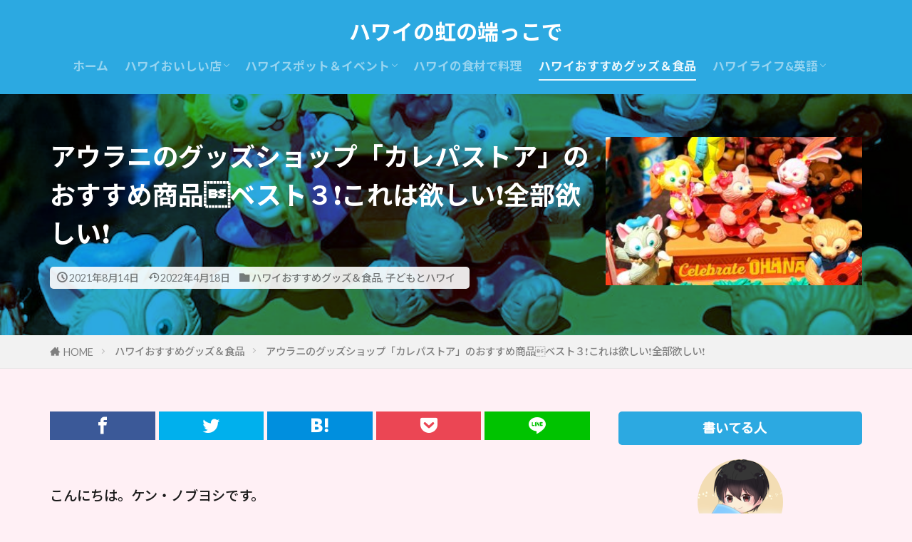

--- FILE ---
content_type: text/html; charset=utf-8
request_url: https://www.google.com/recaptcha/api2/aframe
body_size: 267
content:
<!DOCTYPE HTML><html><head><meta http-equiv="content-type" content="text/html; charset=UTF-8"></head><body><script nonce="470Jl3ZmenHsuh-q6It7bQ">/** Anti-fraud and anti-abuse applications only. See google.com/recaptcha */ try{var clients={'sodar':'https://pagead2.googlesyndication.com/pagead/sodar?'};window.addEventListener("message",function(a){try{if(a.source===window.parent){var b=JSON.parse(a.data);var c=clients[b['id']];if(c){var d=document.createElement('img');d.src=c+b['params']+'&rc='+(localStorage.getItem("rc::a")?sessionStorage.getItem("rc::b"):"");window.document.body.appendChild(d);sessionStorage.setItem("rc::e",parseInt(sessionStorage.getItem("rc::e")||0)+1);localStorage.setItem("rc::h",'1769258130455');}}}catch(b){}});window.parent.postMessage("_grecaptcha_ready", "*");}catch(b){}</script></body></html>

--- FILE ---
content_type: text/css
request_url: https://www.overtherainbow.space/wp-content/themes/the-thor-child/style-user.css?1689996665
body_size: 1365
content:
/************************************
** ■ブログカードカスタマイズ
************************************/
.content .blogcard {
	border:1px solid #fe619a; /*枠線*/
	margin-top: 20px; /*外側上余白設定*/
}
.content .blogcard__subtitle { /*左上サブタイトル*/
	color: #ffffff; /*文字色*/
	background: #fe619a; /*背景色*/
}

/************************************
** ■サイトカードカスタマイズ
************************************/
.content .sitecard {
	border:1px solid #fe619a; /*枠線*/
	margin-top: 20px; /*外側上余白設定*/
}
.content .sitecard__subtitle { /*左上サブタイトル*/
	color: #ffffff; /*文字色*/
	background: #fe619a; /*背景色*/
}

/*=================================================================================
	RINKER
=================================================================================*/

div.yyi-rinker-contents {
	width: 98%;
	height: auto;
	margin: 36px auto;
	font-family: 'Lucida Grande','Hiragino Kaku Gothic ProN',Helvetica, Meiryo, sans-serif;
	line-height: 1.5;
	background-color: #fafafa;
	overflow: hidden;
	padding: 12px 8px;
	box-shadow: 0px 2px 5px 0 rgba(0,0,0,.26);
	border: unset;
}
div.yyi-rinker-contents a {
	transition: 0.8s ;
}
div.yyi-rinker-contents div.yyi-rinker-box {
	padding: 0; 
}
div.yyi-rinker-contents div.yyi-rinker-image {
	width: 150px;
	min-width:150px;
	margin: 0 14px 0 0;
	text-align: center;
	background: #fff;
	box-sizing: border-box;
}
div.yyi-rinker-contents div.yyi-rinker-image a {
	width: 100%;
}
/*****
** 商品タイトル 
*****/
.yyi-rinker-title {
	margin: 0 auto 10px; 
}
div.yyi-rinker-contents div.yyi-rinker-title p {
	margin: 0 ; 
}
div.yyi-rinker-contents div.yyi-rinker-title a {
	border-bottom: 1px solid;  /* テキスト下線 */
	color:#285EFF; /* テキストリンクカラー */
}
div.yyi-rinker-contents div.yyi-rinker-title a:hover {
	color:#FFCA28; /* テキストリンクカラー(マウスオーバー時) */
}
/**** Credit・価格欄 ****/
div.yyi-rinker-contents div.yyi-rinker-detail {
	font-size: 10px;
	margin: 0 auto 10px;
	padding:0;
}
div.yyi-rinker-contents div.yyi-rinker-detail a {
    color: #999;
}
/*****
** ボタンデザイン
*****/
div.yyi-rinker-contents ul.yyi-rinker-links {
	margin: 0 auto 10px
}
div.yyi-rinker-contents ul.yyi-rinker-links li {
	border-radius: 0px;
	box-shadow: none;
	filter: drop-shadow(0 2px 2px rgba(0,0,0,0.26));
	min-width:130px;
	text-align: center;
}
div.yyi-rinker-contents ul.yyi-rinker-links li:before{
	content:none;
}
div.yyi-rinker-contents ul.yyi-rinker-links li a {
	padding:0;
	height: auto;
	border-radius: 8px;
	font-size: 0.8em;
	box-sizing: border-box;
}
div.yyi-rinker-contents ul.yyi-rinker-links li.amazonkindlelink,
div.yyi-rinker-contents ul.yyi-rinker-links li.amazonlink,
div.yyi-rinker-contents ul.yyi-rinker-links li.rakutenlink,
div.yyi-rinker-contents ul.yyi-rinker-links li.yahoolink,
div.yyi-rinker-contents ul.yyi-rinker-links li.freelink1,
div.yyi-rinker-contents ul.yyi-rinker-links li.freelink2,
div.yyi-rinker-contents ul.yyi-rinker-links li.freelink3,
div.yyi-rinker-contents ul.yyi-rinker-links li.freelink4 {
	background: none;
}
div.yyi-rinker-contents ul.yyi-rinker-links li.amazonkindlelink a {
	background: #007dcd;
	border: 2px solid #007dcd;
}
div.yyi-rinker-contents ul.yyi-rinker-links li.amazonlink a {
	background: #ff9901;
	border: 2px solid #ff9901;
}
div.yyi-rinker-contents ul.yyi-rinker-links li.rakutenlink a{
	background: #bf0000;
	border: 2px solid #bf0000;
}
div.yyi-rinker-contents ul.yyi-rinker-links li.yahoolink a{
	background: #ff0033;
	border: 2px solid #ff0033;
}
div.yyi-rinker-contents ul.yyi-rinker-links li.freelink1 a{
	background: #4072B3;
	border: 2px solid #4072B3;
}
div.yyi-rinker-contents ul.yyi-rinker-links li.freelink2 a{
	background: #00b7ce;
	border: 2px solid #00b7ce;
}
div.yyi-rinker-contents ul.yyi-rinker-links li.freelink3 a{
	background: #6f63ad;
	border: 2px solid #6f63ad;
}
div.yyi-rinker-contents ul.yyi-rinker-links li.freelink4 a{
	background: #63ad87;
	border: 2px solid #63ad87;
}
/*****
** ボタンマウスオーバー時
*****/
div.yyi-rinker-contents ul.yyi-rinker-links li a:hover {
	background: #fff;
}
div.yyi-rinker-contents ul.yyi-rinker-links li.amazonkindlelink a:hover {
	color: #007dcd;
}
div.yyi-rinker-contents ul.yyi-rinker-links li.amazonlink a:hover {
	color: #ff9901;
}
div.yyi-rinker-contents ul.yyi-rinker-links li.rakutenlink a:hover {
	color: #bf0000;
}
div.yyi-rinker-contents ul.yyi-rinker-links li.yahoolink a:hover {
	color: #ff0033;
}
div.yyi-rinker-contents ul.yyi-rinker-links li.freelink1 a:hover {
	color: #4072B3;
}
div.yyi-rinker-contents ul.yyi-rinker-links li.freelink2 a:hover {
	color: #00b7ce;
}
div.yyi-rinker-contents ul.yyi-rinker-links li.freelink3 a:hover {
	color: #6f63ad;
}
div.yyi-rinker-contents ul.yyi-rinker-links li.freelink4 a:hover {
	color: #63ad87;
}
@media screen and (max-width: 768px){
div.yyi-rinker-contents div.yyi-rinker-box {
	display: block;
}
div.yyi-rinker-contents div.yyi-rinker-image{
	margin: 0 auto 10px;
	width: 100%;
}
div.yyi-rinker-contents div.yyi-rinker-info {
	text-align: center;
	width: 100%;
}
div.yyi-rinker-contents ul.yyi-rinker-links {
	justify-content: center;
}
div.yyi-rinker-contents ul.yyi-rinker-links li {
	width: 32.33%;
	margin: 0.5%;
}
div.yyi-rinker-contents ul.yyi-rinker-links li a {
	padding: 0 0.5px;
}
}
@media screen and (max-width: 480px) {
div.yyi-rinker-contents ul.yyi-rinker-links li {
	width: 99%;
	margin: 0.7% 0.5%;
}
}
@media screen and (max-width: 420px) {
body div.yyi-rinker-contents ul.yyi-rinker-links li a,
div.yyi-rinker-contents ul.yyi-rinker-links li a {
	padding: 0 0.5px;
}

/************************************
** ■長押し禁止
************************************/
}

	body {
-webkit-touch-callout:none; /* リンク長押しのポップアップを無効化 */
-webkit-user-select:none; /* テキスト長押しの選択ボックスを無効化 */
}
@media screen and (max-width : 767px){
 html,
 body {
 overflow-x: hidden!important;
 overflow-y: scroll;
 -webkit-overflow-scrolling: touch;
 }
}
p {
    margin-top: 1rem;
}